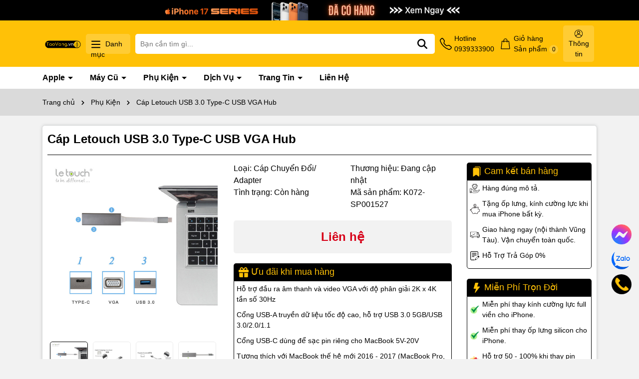

--- FILE ---
content_type: text/css
request_url: https://bizweb.dktcdn.net/100/176/601/themes/984546/assets/product_style.scss.css?1764476216880
body_size: 5515
content:
.title-product{font-size:24px;font-weight:700;margin:0px 0px 15px;padding-bottom:15px;border-bottom:1px solid #000}.product-detail-left{margin-bottom:15px}@media (min-width: 991px){.product-image-block{position:sticky;top:10px;margin-bottom:20px}}.gallery-top .swiper-slide{padding-bottom:100%;display:block;height:0;background:#fff;overflow:hidden;border-radius:5px}.gallery-top .swiper-slide img{left:50%;top:50%;transform:translate(-50%, -50%);max-width:99%;max-height:100%;width:auto !important;height:auto !important;position:absolute;border-radius:5px}.gallery-top .tag-km{position:absolute;top:10px;z-index:9}.gallery-top .tag-km span{background:#000;color:#fff;padding:2px 5px 2px 5px;border-radius:3px;margin-top:5px;display:table}.gallery-top .tag-km span:nth-child(1){background:#000}.gallery-top .tag-km span:nth-child(2){background:#f3bd01}.gallery-top .tag-km span:nth-child(3){background:#000}.gallery-top .tag-km span img{height:20px;width:auto}@media (max-width: 500px){.gallery-top .tag-km span{font-size:10px}.gallery-top .tag-km span img{height:15px}}@media (max-width: 991px){.product-images{margin-bottom:20px}}.gallery-thumbs{margin-top:10px !important;padding:5px}.gallery-thumbs .swiper-slide{border:1px solid #ebebeb;cursor:pointer;background:#fff;border-radius:5px;overflow:hidden}.gallery-thumbs .swiper-slide .p-100{padding-bottom:100%;display:block;height:0;background:#fff;overflow:hidden;border-radius:5px}.gallery-thumbs .swiper-slide .p-100 img{left:50%;top:50%;transform:translate(-50%, -50%);max-width:99%;max-height:100%;width:auto !important;height:auto !important;position:absolute;border-radius:5px}.gallery-thumbs .swiper-slide.swiper-slide-thumb-active{border-color:#000}.gallery-thumbs .swiper-slide:hover{border-color:#000}.gallery-thumbs .swiper-button-prev{left:6px !important}.layout-product{padding-bottom:30px}.layout-product .thumb-vendor{background:#fbeff0;color:#000;border-radius:5px;padding:10px;display:-ms-flexbox;display:flex;-ms-flex-wrap:wrap;flex-wrap:wrap;align-items:center;margin-top:20px}.layout-product .thumb-vendor .title{-ms-flex:0 0 50%;flex:0 0 50%;max-width:50%;position:relative;width:100%;font-size:18px;font-weight:700}.layout-product .thumb-vendor .title b{color:#000}.layout-product .thumb-vendor .vendoritem{text-align:right;-ms-flex:0 0 50%;flex:0 0 50%;max-width:50%;position:relative;width:100%}.layout-product .thumb-vendor .vendoritem img{height:50px;width:auto}.layout-product .thumb-vendor .style-button{text-align:center;-ms-flex:0 0 100%;flex:0 0 100%;max-width:100;position:relative;width:100%;margin-top:10px;justify-content:center}.layout-product .details-pro{background:#fff;border-radius:5px}.layout-product .details-pro .price-box{margin-bottom:20px;background:#f2f2f2;text-align:center;padding:15px;display:flex;justify-content:center;align-items:center;border-radius:5px}@media (max-width: 767px){.layout-product .details-pro .price-box{display:block}}.layout-product .details-pro .price-box .title-price{display:block;font-weight:600}.layout-product .details-pro .price-box .special-price{font-size:24px;font-weight:600;color:#d70018;display:inline-block}.layout-product .details-pro .price-box .old-price{color:#545454;font-size:14px;text-decoration:line-through;margin-left:10px}.layout-product .details-pro .price-box .save-price{display:block}.layout-product .details-pro .price-box .save-price .product-price-save{color:#ef1104}.layout-product .details-pro .price-box .product-tragop{margin-left:10px}@media (max-width: 767px){.layout-product .details-pro .price-box .product-tragop{margin-left:0}}.layout-product .details-pro .price-box .product-tragop span{display:inline-block;background:#f7b938;color:#fff;padding:5px 10px;margin:0 10px;border-radius:5px}@media (max-width: 767px){.layout-product .details-pro .price-box .product-tragop span{margin-left:0}}.layout-product .details-pro .pro-promo{background:#eee;padding-left:4px !important;padding-right:4px !important;border-left:3px solid #f3bd01;font-size:14px;margin-top:15px;font-weight:700;padding-top:5px;padding-bottom:5px;border-radius:5px}.layout-product .inventory_quantity{font-size:16px;margin-bottom:20px}.layout-product .inventory_quantity .thump-break .mb-break{display:block}.layout-product .inventory_quantity .thump-break .a-stock,.layout-product .inventory_quantity .thump-break .a-vendor,.layout-product .inventory_quantity .thump-break .variant-sku{color:#000;font-weight:500}.layout-product .product-summary{margin-top:10px;font-size:14px;background:#f0f0f0;padding:10px;border-radius:5px img;border-radius-display:none}.layout-product .select-swatch{margin-bottom:10px}.layout-product .swatch{font-size:14px;margin-bottom:5px}.layout-product .swatch .header{margin-bottom:5px;font-weight:600}.layout-product .swatch .header .value-roperties{color:#000}.layout-product .swatch .swatch-element{display:inline-block;margin:0px 5px 5px 0}.layout-product .swatch .swatch-element input{display:none}.layout-product .swatch .swatch-element label{display:inline-flex;align-items:center;justify-content:center;border:1px solid #ccc;cursor:pointer;white-space:nowrap;padding:5px 15px;position:relative;margin-bottom:0;border-radius:5px;overflow:hidden}.layout-product .swatch .swatch-element label .crossed-out{display:none}.layout-product .swatch .swatch-element input:checked+label{border-color:#d70018;color:#d70018}.layout-product .swatch .swatch-element input:checked+label:after{background-color:#d70018;border-radius:0 0 10px 0;color:#fff;content:"✓";font-size:7px;height:10px;left:0;padding-bottom:11px;padding-left:4px;position:absolute;top:0;width:14px}.layout-product .swatch .swatch-element .tooltip{display:none}.layout-product .swatch .swatch-element.color label{padding:2px 10px;min-height:54px}.layout-product .swatch .swatch-element.color label img{max-height:47px;border-radius:5px}.layout-product .swatch .swatch-element.color label span{padding-left:10px}.layout-product .swatch.swatch-baohanh .baohanh-frame{border:1px solid #ebecef;border-radius:10px;overflow:hidden}.layout-product .swatch.swatch-baohanh .baohanh-frame .header{background:#f2f2f2;padding:5px 10px;font-size:16px;display:flex;align-items:center;margin-bottom:0}.layout-product .swatch.swatch-baohanh .baohanh-frame .header svg{width:20px;height:20px;margin-right:5px}.layout-product .swatch.swatch-baohanh .baohanh-frame .thump-swatch{padding:10px;flex-wrap:nowrap;gap:5px}.layout-product .swatch.swatch-baohanh .baohanh-frame .thump-swatch .swatch-element{width:50%;margin:0}.layout-product .swatch.swatch-baohanh .baohanh-frame .thump-swatch .swatch-element label{width:100%;display:block}.layout-product .selector-wrapper{display:none !important}.layout-product .button_actions{float:left;width:100%;margin-top:10px;display:flex}.layout-product .button_actions .add_to_cart{border:0;height:50px;padding:0 0px;color:#000;text-transform:uppercase;width:100%;font-weight:500;display:flex;align-items:center;background:#fff;border-radius:5px;overflow:hidden;background:#f3bd01;display:flex;align-items:center;justify-content:center;flex-direction:column;transition:all .3s ease}.layout-product .button_actions .add_to_cart .txt-main{font-weight:600}.layout-product .button_actions .add_to_cart .text_2{display:block;font-size:12px;text-transform:none}.layout-product .button_actions .add_to_cart:hover{opacity:0.8;transform:translateY(-5px)}.layout-product .button_actions .btn-soldout{border:initial;height:50px;padding:0 20px;background:#f3bd01;color:#fff;text-transform:uppercase;width:100%;border-radius:5px;overflow:hidden;justify-content:center;transition:all .3s ease;opacity:0.6}.layout-product .button_actions .btn-soldout:hover{opacity:0.4;transform:translateY(-5px)}.layout-product .flex-quantity{display:block;font-size:14px;margin-top:10px}.layout-product .flex-quantity .sl{display:block;font-weight:600}.layout-product .input_number_product{display:block;width:100%;min-height:30px;font-size:1em;line-height:1.5;color:#55595c;background-color:#fff;background-image:none;margin:0;width:auto;float:left;position:relative;padding:0;border:none;box-shadow:none;background-color:transparent;border:1px solid #000;border-radius:5px;padding:2px}.layout-product .input_number_product .btn_num{font-size:20px;line-height:0px;border:0;display:inline-block;width:35px;height:35px;background:#000;float:left;color:#ffc107;text-align:center;padding:0px;border-radius:5px}.layout-product .input_number_product .btn_num svg{width:20px;height:20px}.layout-product .input_number_product .btn_num:hover{background:#f3bd01}.layout-product .input_number_product input{padding:0 2px;text-align:center;margin:0px;display:block;float:left;height:35px;border:0;width:60px;text-align:center;box-shadow:none;border-radius:8px;font-size:15px}.layout-product .group-button{display:flex;flex-wrap:wrap;width:100%;margin-bottom:10px}.layout-product .btn-buyNow{display:flex;background:#000;border-radius:5px;color:#ffc107;margin-top:10px;justify-content:center;align-items:center;flex-direction:column;padding:5px;font-size:14x;margin-top:10px;font-weight:600;text-transform:uppercase;width:100%;height:50px;transition:all .3s ease}@media (max-width: 767px){.layout-product .btn-buyNow{width:100%}}.layout-product .btn-buyNow:hover{opacity:0.8;transform:translateY(-5px)}.layout-product .button-phone{display:flex;background:#000;border-radius:5px;color:#ffc107;margin-top:10px;justify-content:center;align-items:center;flex-direction:column;padding:5px;font-size:13px;margin-top:10px;width:calc(50% - 5px);height:50px;transition:all .3s ease}@media (max-width: 767px){.layout-product .button-phone{width:100%}}.layout-product .button-phone span{font-size:16px}.layout-product .button-phone:hover{opacity:0.8;transform:translateY(-5px)}.layout-product .free-ship{margin-bottom:15px}.layout-product .thump-check{height:10px;position:relative;font-size:12px;text-align:center;background:#e7e7e7;margin-top:10px;border-radius:5px;overflow:hidden}.layout-product .thump-check .check-bar1{position:absolute;height:8px;top:0px;border-radius:5px;background-color:#000;-webkit-animation:progress_bar_fill 2s linear infinite;animation:progress_bar_fill 2s linear infinite;background-image:linear-gradient(45deg, rgba(255,255,255,0.2) 25%, transparent 25%, transparent 50%, rgba(255,255,255,0.2) 50%, rgba(255,255,255,0.2) 75%, transparent 75%, transparent);background-size:40px 40px;transition:width .6s ease;height:100%}.layout-product .check-bar{display:inline-block;width:100%;height:100%;z-index:1;color:#000;position:relative}@keyframes progress_bar_fill{0%{background-position:0 0}100%{background-position:40px 0}}@media (max-width: 767px){.title-product{margin-top:15px}.layout-product .inventory_quantity .line{display:none}.layout-product .inventory_quantity .mb-break{display:block}}.product-tab .tabs-title{padding:0;margin:0;list-style:none;display:flex;flex-wrap:wrap;margin-bottom:20px}.product-tab .tabs-title .tab-link{cursor:pointer;display:flex;justify-content:space-between;align-items:center;margin-right:10px}.product-tab .tabs-title .tab-link h3{display:inline-flex;align-items:center;margin-bottom:0;overflow:hidden;font-weight:600;font-size:18px;position:relative;padding:5px 15px;border:1px solid #000;border-radius:5px;color:#000}@media (max-width: 767px){.product-tab .tabs-title .tab-link h3{font-size:18px;padding-bottom:2px}}.product-tab .tabs-title .tab-link.active h3,.product-tab .tabs-title .tab-link:hover h3{background:#000;border:1px solid #000;color:#ffc107}@media (max-width: 1199px){.product-tab .tabs-title{display:flex;flex-wrap:nowrap;overflow-x:auto;overflow-y:hidden}.product-tab .tabs-title li{flex:0 0 auto;white-space:nowrap}}.product-tab .tab-content{opacity:0;visibility:hidden;height:0;overflow:hidden}.product-tab .tab-content.active{opacity:1;visibility:visible;height:auto}@media (min-width: 991px){.product-tab .tab-content .rte{min-height:865px}}@media (min-width: 1199px){.product-tab .tab-content .rte{min-height:1008px}}.product-tab .product_getcontent{position:relative}.product-tab .product_getcontent .ba-text-fpt.has-height{height:1451px;overflow:hidden;-webkit-transition:height 0.2s;-moz-transition:height 0.2s;transition:height 0.2s}.product-tab .product_getcontent .show-more{position:relative}.product-tab .product_getcontent .show-more::before{height:100px;margin-top:-60px;content:"";display:block;background:transparent;background:-moz-linear-gradient(top, rgba(255,255,255,0) 0, rgba(255,255,255,0.91) 50%, #fff 55%);background:-webkit-gradient(left top, left bottom, color-stop(0, rgba(255,255,255,0)), color-stop(50%, rgba(255,255,255,0.91)), color-stop(55%, #fff));background:-webkit-linear-gradient(top, rgba(255,255,255,0) 0, rgba(255,255,255,0.91) 50%, #fff 55%);background:-o-linear-gradient(top, rgba(255,255,255,0) 0, rgba(255,255,255,0.91) 50%, #fff 55%);background:-ms-linear-gradient(top, rgba(255,255,255,0) 0, rgba(255,255,255,0.91) 50%, #fff 55%);background:linear-gradient(to bottom, rgba(255,255,255,0) 0, rgba(255,255,255,0.91) 50%, #fff 55%)}.product-tab .product_getcontent .show-more .btn--view-more{position:relative;text-align:center;background-color:#fff;color:#333;font-weight:normal;outline:none;box-shadow:none;font-size:14px;border:0;display:block;margin-bottom:20px}.product-tab .product_getcontent .show-more .btn--view-more .more-text{display:inline-block;cursor:pointer}.product-tab .product_getcontent .show-more .btn--view-more .less-text{display:none;cursor:pointer}.product-tab .product_getcontent .show-more .btn--view-more.active .more-text{display:none}.product-tab .product_getcontent .show-more .btn--view-more.active .less-text{display:inline-block}.product-tab .product_getcontent .show-more .btn--view-more .see-more{cursor:pointer;padding:5px 15px;font-size:16px;border:1px solid #000;border-radius:5px;color:#000;margin-top:20px}.product-tab .product_getcontent .show-more .btn--view-more .see-more:hover{color:#fff}.product-tab .product_getcontent.expanded .ba-text-fpt.has-height{height:auto}.product-tab .product_getcontent.expanded .show-more::before{display:none}.product-tab .tab-float{overflow:hidden}.product-col .swiper-slide{margin-top:0 !important;margin-bottom:10px !important}.motangan{margin-bottom:20px}.motangan img,.motangan iframe,.motangan table{display:none}@media (max-width: 1199px) and (min-width: 767px){.product-right{display:-ms-flexbox;display:flex;-ms-flex-wrap:wrap;flex-wrap:wrap;padding:0}.product-right>div{position:relative;width:100%;padding-right:15px;padding-left:15px;-ms-flex:0 0 calc(50% - 10px);flex:0 0 calc(50% - 10px);max-width:calc(50% - 10px);margin-top:0;border:0;border-radius:0px}.product-right>div.product-col{width:100%;flex:100%;max-width:100%}}@media (min-width: 991px){.product-right .group_title_index .title .title-name{font-size:18px}}.productRelate{margin-bottom:30px;margin-top:10px}@media (max-width: 991px){.productRelate{margin-bottom:20px;margin-top:10px}}.productRelate .swiper-button-next{right:3px !important}.thump-swatch{display:-ms-flexbox;display:flex;-ms-flex-wrap:wrap;flex-wrap:wrap}@media (max-width: 991px){.details-pro{margin-bottom:20px;margin-top:20px}}.support-product{box-shadow:0 0px 2px 0 rgba(60,64,67,0.1),0 0px 6px 0px rgba(60,64,67,0.25);width:100%;padding:10px;border-radius:5px;background:#fff}@media (max-width: 1199px){.support-product{margin-top:20px}}.support-product .title{width:100%;text-align:center;font-size:14px;margin:0;font-weight:700}.support-product .image{height:150px;display:block;position:relative}.support-product .image img{width:auto !important;max-height:100%;position:absolute;top:0;bottom:0;left:0;right:0;margin:auto}.support-product .title2{width:100%;text-align:center;font-size:14px;line-height:23px;margin:0;font-weight:normal}.support-product .phone{width:100%;margin-top:10px;display:block;text-align:center;line-height:1.1}.support-product .phone a{font-size:29px;font-weight:600;color:#000;text-decoration:none}.support-product .phone a:hover{color:#f3bd01}.support-product .or{width:100%;margin:10px 0;color:#7a7d8d;text-align:center;line-height:1.1}.support-product .or span{display:inline-block;background:#fff;padding:0 10px;transform:translateY(50%);font-size:13px}.support-product .or:after{display:block;content:"";width:100%;height:1px;background:#ededed}.support-product .title3{width:100%;text-align:center;font-size:14px;margin:0;font-weight:700}.support-product .chat{text-align:center;margin-top:20px;font-size:16px;position:relative;font-weight:600;padding:10px 20px;border-radius:5px;display:inline-block;width:100%;background:#000;color:#fff}.support-product .chat:hover{background:#f3bd01}.camket{margin-top:20px}.camket .title{font-size:16px;font-weight:700;margin-bottom:10px}.camket ul{display:-ms-flexbox;display:flex;-ms-flex-wrap:wrap;flex-wrap:wrap;margin-right:-5px;margin-left:-5px}.camket ul li{-ms-flex:0 0 50%;flex:0 0 50%;max-width:50%;position:relative;width:100%;padding-right:5px;padding-left:5px;display:flex;align-items:center;margin-bottom:5px}.camket ul li img{max-width:26px;margin-right:10px}.product-hethong{margin-bottom:20px;overflow:hidden}@media (max-width: 1199px) and (min-width: 991px){.product-hethong{margin-bottom:0px}}.product-hethong .title-index-pro{background:#000;color:#fff;padding:5px 10px;border-radius:5px 5px 0 0;font-size:18px;margin-bottom:0;display:flex;align-items:center}.product-hethong .title-index-pro svg{margin-right:5px}.product-hethong .title-index-pro svg path{fill:#fff}.product-hethong .option-chos{padding:5px;border:1px solid #000;border-radius:0 0 5px 5px}.product-hethong .option-chos .group-option{display:-ms-flexbox;display:flex;-ms-flex-wrap:wrap;flex-wrap:wrap;margin-right:-5px;margin-left:-5px}.product-hethong .option-chos .group-option .group-city,.product-hethong .option-chos .group-option .group-district{margin-bottom:10px;position:relative;width:100%;padding-right:5px;padding-left:5px;-ms-flex:0 0 50%;flex:0 0 50%;max-width:50%}.product-hethong .option-chos .group-option .group-city select,.product-hethong .option-chos .group-option .group-district select{-webkit-appearance:none;-moz-appearance:none;appearance:none;background-position:right center;background-repeat:no-repeat;background-position:right 10px center;padding-right:28px;text-indent:0.01px;text-overflow:'';cursor:pointer;font-size:12px;font-weight:500;padding:5px 10px 5px 5px;border-radius:5px;width:100%;border:1px solid #000;outline:none !important}@media (max-width: 767px){.product-hethong .option-chos .group-option .group-city select,.product-hethong .option-chos .group-option .group-district select{font-size:11px}}.product-hethong .option-chos .group-option .group-city select option,.product-hethong .option-chos .group-option .group-district select option{background-color:#fff;color:#000}.product-hethong .option-chos .group-option .group-city select#city,.product-hethong .option-chos .group-option .group-district select#city{background-color:#000;color:#fff;background-image:url(//bizweb.dktcdn.net/100/176/601/themes/984546/assets/ico-select_1.png?1763952030364)}.product-hethong .option-chos .group-option .group-city select#district,.product-hethong .option-chos .group-option .group-district select#district{background-color:#fff;color:#000;background-image:url(//bizweb.dktcdn.net/100/176/601/themes/984546/assets/ico-select_2.png?1763952030364)}.product-hethong .option-chos .info-store{height:200px;overflow:hidden;overflow-y:auto}@media (max-width: 991px){.product-hethong .option-chos .info-store{height:auto;max-height:220px}}.product-hethong .option-chos .info-store::-webkit-scrollbar{width:3px;background-color:#000}.product-hethong .option-chos .info-store::-webkit-scrollbar-thumb{border-radius:5px;-webkit-box-shadow:inset 0 0 2px rgba(0,0,0,0.3);-moz-box-shadow:inset 0 0 2px rgba(0,0,0,0.3);background-color:#000}.product-hethong .option-chos .info-store::-webkit-scrollbar-track{-webkit-box-shadow:inset 0 0 2px rgba(0,0,0,0.3);-moz-box-shadow:inset 0 0 2px rgba(0,0,0,0.3);border-radius:5px;background-color:#f5f5f5}.product-hethong .option-chos .info-store .store-list{margin:0 5px 10px 0}.product-hethong .option-chos .info-store .store-list .name-cuahang{color:#000;font-weight:600}.product-hethong .option-chos .info-store .store-list .store-name{position:relative;display:inline-block;width:100%}.khuyen-mai{margin-bottom:20px;overflow:hidden}@media (max-width: 1199px) and (min-width: 767px){.khuyen-mai{height:100%}}.khuyen-mai .title{background:#000;color:#ffc107;padding:5px 10px;border-radius:5px 5px 0 0;font-size:18px;margin-bottom:0;display:flex;align-items:center}.khuyen-mai .title svg{margin-right:5px}.khuyen-mai .title svg path{fill:#ffc107}.khuyen-mai .content{padding:5px;border:1px solid #000;border-radius:0 0 5px 5px}.khuyen-mai .content ul li{display:flex;margin-bottom:10px;align-items:center}.khuyen-mai .content ul li img{width:20px;height:auto;margin-right:5px}.thong-so .title span{background:#000;color:#ffc107;padding:5px 10px;border-radius:5px;font-size:18px;margin-bottom:0;display:flex;align-items:center}.thong-so .title span svg{margin-right:5px}.thong-so .title span svg path{fill:#ffc107}.thong-so .content{height:400px;overflow:hidden}.thong-so .content table{border-collapse:collapse !important;border:none;width:100% !important;max-width:100%;margin-bottom:20px;font-size:13px;line-height:22px;text-align:left}.thong-so .content table tr:nth-of-type(2n+1){background-color:rgba(0,0,0,0.05)}.thong-so .content table th:first-child,.thong-so .content table td:first-child{min-width:95px}.thong-so .content table th,.thong-so .content table td{padding:12px 10px;line-height:1.42857143;vertical-align:middle}.thong-so .text-center{position:relative}.thong-so .text-center::before{height:100px;margin-top:-60px;content:"";display:block;background:transparent;background:-moz-linear-gradient(top, rgba(255,255,255,0) 0, rgba(255,255,255,0.91) 50%, #fff 55%);background:-webkit-gradient(left top, left bottom, color-stop(0, rgba(255,255,255,0)), color-stop(50%, rgba(255,255,255,0.91)), color-stop(55%, #fff));background:-webkit-linear-gradient(top, rgba(255,255,255,0) 0, rgba(255,255,255,0.91) 50%, #fff 55%);background:-o-linear-gradient(top, rgba(255,255,255,0) 0, rgba(255,255,255,0.91) 50%, #fff 55%);background:-ms-linear-gradient(top, rgba(255,255,255,0) 0, rgba(255,255,255,0.91) 50%, #fff 55%);background:linear-gradient(to bottom, rgba(255,255,255,0) 0, rgba(255,255,255,0.91) 50%, #fff 55%)}.thong-so-popup{border-radius:5px;box-sizing:border-box;width:600px;height:auto;background:transparent;margin:0 auto;position:relative;position:fixed;left:50%;top:10%;transition:transform 0.5s cubic-bezier(0.645, 0.045, 0.355, 1),visibility 0.5s cubic-bezier(0.645, 0.045, 0.355, 1);box-shadow:none;touch-action:manipulation;opacity:0;transform:translateX(-50%);z-index:-1;background:#fff;overflow:hidden}@media (max-width: 767px){.thong-so-popup{width:98%;margin:auto;top:20px !important}}.thong-so-popup .content{height:500px !important;overflow-y:scroll}.thong-so-popup .content::-webkit-scrollbar{width:3px}.thong-so-popup .content::-webkit-scrollbar-thumb{background-color:#000;outline:1px solid #000}.thong-so-popup.active{opacity:1;z-index:99999}.product-like .title{padding:3px !important}.product-like .title a{background:#000;color:#ffc107;padding:5px 10px;border-radius:5px;font-size:18px;margin-bottom:0;display:flex;align-items:center}.product-like .title a svg{margin-right:5px}.product-like .title a svg path{fill:#ffc107}.product-like .title a a{color:#fff}.phienban{margin-bottom:10px}.phienban .header{margin-bottom:5px;font-weight:600}.phienban .row{margin-right:-3px;margin-left:-3px}.phienban .row .col-lg-4{padding-right:3px;padding-left:3px;margin-bottom:6px}.phienban .thumb-phienban{position:relative;border:1px solid #ccc;display:block;text-align:center;border-radius:5px;padding:5px;font-weight:bold;overflow:hidden;color:#000}.phienban .thumb-phienban .price-phienban{color:#000;font-weight:400}.phienban .thumb-phienban.active{border:1px solid #d70018;color:#d70018}.phienban .thumb-phienban.active:after{background-color:#d70018;border-radius:0 0 10px 0;color:#fff;content:"✓";font-size:7px;height:10px;left:0;padding-bottom:12px;padding-left:0px;position:absolute;top:0;width:14px}.phienban .thumb-phienban.active .price-phienban{color:#d70018}#app-installmentsales-btn-buy{width:100%}#app-installmentsales-btn-buy input{width:100%}.app-installmentsales-box{max-width:100% !important}.app-installmentsales-month select{max-height:150px;overflow-y:auto !important}.app-installmentsales-box{display:none}#app-installmentsales-btn-buy{margin-bottom:10px}
